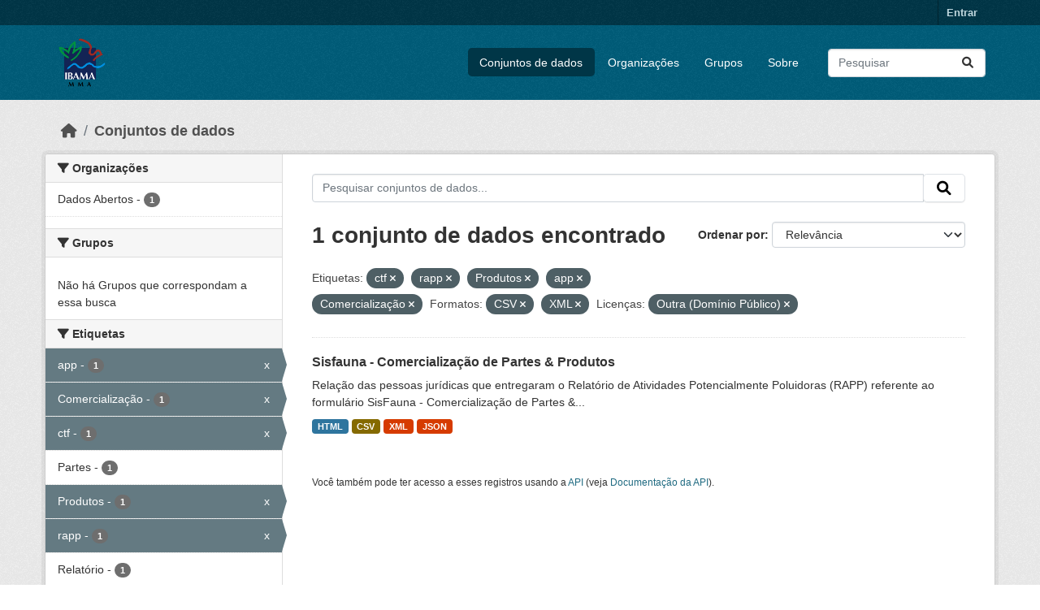

--- FILE ---
content_type: text/html; charset=utf-8
request_url: https://dadosabertos.ibama.gov.br/dataset/?tags=ctf&tags=rapp&tags=Produtos&tags=app&tags=Comercializa%C3%A7%C3%A3o&res_format=CSV&res_format=XML&amp=&license_id=other-pd
body_size: 36511
content:
<!DOCTYPE html>
<!--[if IE 9]> <html lang="pt_BR" class="ie9"> <![endif]-->
<!--[if gt IE 8]><!--> <html lang="pt_BR"  > <!--<![endif]-->
  <head>
    <meta charset="utf-8" />
      <meta name="csrf_field_name" content="_csrf_token" />
      <meta name="_csrf_token" content="Ijc1NGUxN2VjNTM0MzNjOWM1MDMyOWVlNzQ4YjhkNjZmMThlMGJhODci.aXGkxg.YjsUZxEI-CUZ2OKLaFwrvPO0UPM" />

      <meta name="generator" content="ckan 2.10.4" />
      <meta name="viewport" content="width=device-width, initial-scale=1.0">
    <title>Conjunto de dados - IBAMA</title>

    
    <link rel="shortcut icon" href="/base/images/ckan.ico" />
    
      
      
      
    

    
      
      
    

    
    <link href="/webassets/base/1c87a999_main.css" rel="stylesheet"/>
    
  </head>

  
  <body data-site-root="https://dadosabertos.ibama.gov.br/" data-locale-root="https://dadosabertos.ibama.gov.br/" >

    
    <div class="visually-hidden-focusable"><a href="#content">Skip to main content</a></div>
  

  
    

 
<div class="account-masthead">
  <div class="container">
     
    <nav class="account not-authed" aria-label="Account">
      <ul class="list-unstyled">
        
        <li><a href="/user/login">Entrar</a></li>
         
      </ul>
    </nav>
     
  </div>
</div>

<header class="masthead">
  <div class="container">
      
    <nav class="navbar navbar-expand-lg navbar-light">
      <hgroup class="header-image navbar-left">

      
      
      <a class="logo" href="/">
        <img src="https://dadosabertos.ibama.gov.br/base/images/Logo_Ibama.png" alt="IBAMA"
          title="IBAMA" />
      </a>
      
      

       </hgroup>
      <button class="navbar-toggler" type="button" data-bs-toggle="collapse" data-bs-target="#main-navigation-toggle"
        aria-controls="main-navigation-toggle" aria-expanded="false" aria-label="Toggle navigation">
        <span class="fa fa-bars text-white"></span>
      </button>

      <div class="main-navbar collapse navbar-collapse" id="main-navigation-toggle">
        <ul class="navbar-nav ms-auto mb-2 mb-lg-0">
          
            
              
              

		          <li class="active"><a href="/dataset/">Conjuntos de dados</a></li><li><a href="/organization/">Organizações</a></li><li><a href="/group/">Grupos</a></li><li><a href="/about">Sobre</a></li>
	          
          </ul>

      
      
          <form class="d-flex site-search" action="/dataset/" method="get">
              <label class="d-none" for="field-sitewide-search">Search Datasets...</label>
              <input id="field-sitewide-search" class="form-control me-2"  type="text" name="q" placeholder="Pesquisar" aria-label="Pesquisar conjuntos de dados..."/>
              <button class="btn" type="submit" aria-label="Submit"><i class="fa fa-search"></i></button>
          </form>
      
      </div>
    </nav>
  </div>
</header>

  
    <div class="main">
      <div id="content" class="container">
        
          
            <div class="flash-messages">
              
                
              
            </div>
          

          
            <div class="toolbar" role="navigation" aria-label="Breadcrumb">
              
                
                  <ol class="breadcrumb">
                    
<li class="home"><a href="/" aria-label="Início"><i class="fa fa-home"></i><span> Início</span></a></li>
                    
  <li class="active"><a href="/dataset/">Conjuntos de dados</a></li>

                  </ol>
                
              
            </div>
          

          <div class="row wrapper">
            
            
            

            
              <aside class="secondary col-md-3">
                
                
  <div class="filters">
    <div>
      
        

    
    
	
	    
		<section class="module module-narrow module-shallow">
		    
			<h2 class="module-heading">
			    <i class="fa fa-filter"></i>
			    Organizações
			</h2>
		    
		    
			
			    
				<nav aria-label="Organizações">
				    <ul class="list-unstyled nav nav-simple nav-facet">
					
					    
					    
					    
					    
					    <li class="nav-item ">
						<a href="/dataset/?tags=ctf&amp;tags=rapp&amp;tags=Produtos&amp;tags=app&amp;tags=Comercializa%C3%A7%C3%A3o&amp;res_format=CSV&amp;res_format=XML&amp;amp=&amp;license_id=other-pd&amp;organization=ibama" title="">
						    <span class="item-label">Dados Abertos</span>
						    <span class="hidden separator"> - </span>
						    <span class="item-count badge">1</span>
							
						</a>
					    </li>
					
				    </ul>
				</nav>

				<p class="module-footer">
				    
					
				    
				</p>
			    
			
		    
		</section>
	    
	
    

      
        

    
    
	
	    
		<section class="module module-narrow module-shallow">
		    
			<h2 class="module-heading">
			    <i class="fa fa-filter"></i>
			    Grupos
			</h2>
		    
		    
			
			    
				<p class="module-content empty">Não há Grupos que correspondam a essa busca</p>
			    
			
		    
		</section>
	    
	
    

      
        

    
    
	
	    
		<section class="module module-narrow module-shallow">
		    
			<h2 class="module-heading">
			    <i class="fa fa-filter"></i>
			    Etiquetas
			</h2>
		    
		    
			
			    
				<nav aria-label="Etiquetas">
				    <ul class="list-unstyled nav nav-simple nav-facet">
					
					    
					    
					    
					    
					    <li class="nav-item  active">
						<a href="/dataset/?tags=ctf&amp;tags=rapp&amp;tags=Produtos&amp;tags=Comercializa%C3%A7%C3%A3o&amp;res_format=CSV&amp;res_format=XML&amp;amp=&amp;license_id=other-pd" title="">
						    <span class="item-label">app</span>
						    <span class="hidden separator"> - </span>
						    <span class="item-count badge">1</span>
							<span class="facet-close">x</span>
						</a>
					    </li>
					
					    
					    
					    
					    
					    <li class="nav-item  active">
						<a href="/dataset/?tags=ctf&amp;tags=rapp&amp;tags=Produtos&amp;tags=app&amp;res_format=CSV&amp;res_format=XML&amp;amp=&amp;license_id=other-pd" title="">
						    <span class="item-label">Comercialização</span>
						    <span class="hidden separator"> - </span>
						    <span class="item-count badge">1</span>
							<span class="facet-close">x</span>
						</a>
					    </li>
					
					    
					    
					    
					    
					    <li class="nav-item  active">
						<a href="/dataset/?tags=rapp&amp;tags=Produtos&amp;tags=app&amp;tags=Comercializa%C3%A7%C3%A3o&amp;res_format=CSV&amp;res_format=XML&amp;amp=&amp;license_id=other-pd" title="">
						    <span class="item-label">ctf</span>
						    <span class="hidden separator"> - </span>
						    <span class="item-count badge">1</span>
							<span class="facet-close">x</span>
						</a>
					    </li>
					
					    
					    
					    
					    
					    <li class="nav-item ">
						<a href="/dataset/?tags=ctf&amp;tags=rapp&amp;tags=Produtos&amp;tags=app&amp;tags=Comercializa%C3%A7%C3%A3o&amp;res_format=CSV&amp;res_format=XML&amp;amp=&amp;license_id=other-pd&amp;tags=Partes" title="">
						    <span class="item-label">Partes</span>
						    <span class="hidden separator"> - </span>
						    <span class="item-count badge">1</span>
							
						</a>
					    </li>
					
					    
					    
					    
					    
					    <li class="nav-item  active">
						<a href="/dataset/?tags=ctf&amp;tags=rapp&amp;tags=app&amp;tags=Comercializa%C3%A7%C3%A3o&amp;res_format=CSV&amp;res_format=XML&amp;amp=&amp;license_id=other-pd" title="">
						    <span class="item-label">Produtos</span>
						    <span class="hidden separator"> - </span>
						    <span class="item-count badge">1</span>
							<span class="facet-close">x</span>
						</a>
					    </li>
					
					    
					    
					    
					    
					    <li class="nav-item  active">
						<a href="/dataset/?tags=ctf&amp;tags=Produtos&amp;tags=app&amp;tags=Comercializa%C3%A7%C3%A3o&amp;res_format=CSV&amp;res_format=XML&amp;amp=&amp;license_id=other-pd" title="">
						    <span class="item-label">rapp</span>
						    <span class="hidden separator"> - </span>
						    <span class="item-count badge">1</span>
							<span class="facet-close">x</span>
						</a>
					    </li>
					
					    
					    
					    
					    
					    <li class="nav-item ">
						<a href="/dataset/?tags=ctf&amp;tags=rapp&amp;tags=Produtos&amp;tags=app&amp;tags=Comercializa%C3%A7%C3%A3o&amp;res_format=CSV&amp;res_format=XML&amp;amp=&amp;license_id=other-pd&amp;tags=Relat%C3%B3rio" title="">
						    <span class="item-label">Relatório</span>
						    <span class="hidden separator"> - </span>
						    <span class="item-count badge">1</span>
							
						</a>
					    </li>
					
					    
					    
					    
					    
					    <li class="nav-item ">
						<a href="/dataset/?tags=ctf&amp;tags=rapp&amp;tags=Produtos&amp;tags=app&amp;tags=Comercializa%C3%A7%C3%A3o&amp;res_format=CSV&amp;res_format=XML&amp;amp=&amp;license_id=other-pd&amp;tags=sisfauna" title="">
						    <span class="item-label">sisfauna</span>
						    <span class="hidden separator"> - </span>
						    <span class="item-count badge">1</span>
							
						</a>
					    </li>
					
				    </ul>
				</nav>

				<p class="module-footer">
				    
					
				    
				</p>
			    
			
		    
		</section>
	    
	
    

      
        

    
    
	
	    
		<section class="module module-narrow module-shallow">
		    
			<h2 class="module-heading">
			    <i class="fa fa-filter"></i>
			    Formatos
			</h2>
		    
		    
			
			    
				<nav aria-label="Formatos">
				    <ul class="list-unstyled nav nav-simple nav-facet">
					
					    
					    
					    
					    
					    <li class="nav-item  active">
						<a href="/dataset/?tags=ctf&amp;tags=rapp&amp;tags=Produtos&amp;tags=app&amp;tags=Comercializa%C3%A7%C3%A3o&amp;res_format=XML&amp;amp=&amp;license_id=other-pd" title="">
						    <span class="item-label">CSV</span>
						    <span class="hidden separator"> - </span>
						    <span class="item-count badge">1</span>
							<span class="facet-close">x</span>
						</a>
					    </li>
					
					    
					    
					    
					    
					    <li class="nav-item ">
						<a href="/dataset/?tags=ctf&amp;tags=rapp&amp;tags=Produtos&amp;tags=app&amp;tags=Comercializa%C3%A7%C3%A3o&amp;res_format=CSV&amp;res_format=XML&amp;amp=&amp;license_id=other-pd&amp;res_format=HTML" title="">
						    <span class="item-label">HTML</span>
						    <span class="hidden separator"> - </span>
						    <span class="item-count badge">1</span>
							
						</a>
					    </li>
					
					    
					    
					    
					    
					    <li class="nav-item ">
						<a href="/dataset/?tags=ctf&amp;tags=rapp&amp;tags=Produtos&amp;tags=app&amp;tags=Comercializa%C3%A7%C3%A3o&amp;res_format=CSV&amp;res_format=XML&amp;amp=&amp;license_id=other-pd&amp;res_format=JSON" title="">
						    <span class="item-label">JSON</span>
						    <span class="hidden separator"> - </span>
						    <span class="item-count badge">1</span>
							
						</a>
					    </li>
					
					    
					    
					    
					    
					    <li class="nav-item  active">
						<a href="/dataset/?tags=ctf&amp;tags=rapp&amp;tags=Produtos&amp;tags=app&amp;tags=Comercializa%C3%A7%C3%A3o&amp;res_format=CSV&amp;amp=&amp;license_id=other-pd" title="">
						    <span class="item-label">XML</span>
						    <span class="hidden separator"> - </span>
						    <span class="item-count badge">1</span>
							<span class="facet-close">x</span>
						</a>
					    </li>
					
				    </ul>
				</nav>

				<p class="module-footer">
				    
					
				    
				</p>
			    
			
		    
		</section>
	    
	
    

      
        

    
    
	
	    
		<section class="module module-narrow module-shallow">
		    
			<h2 class="module-heading">
			    <i class="fa fa-filter"></i>
			    Licenças
			</h2>
		    
		    
			
			    
				<nav aria-label="Licenças">
				    <ul class="list-unstyled nav nav-simple nav-facet">
					
					    
					    
					    
					    
					    <li class="nav-item  active">
						<a href="/dataset/?tags=ctf&amp;tags=rapp&amp;tags=Produtos&amp;tags=app&amp;tags=Comercializa%C3%A7%C3%A3o&amp;res_format=CSV&amp;res_format=XML&amp;amp=" title="">
						    <span class="item-label">Outra (Domínio Público)</span>
						    <span class="hidden separator"> - </span>
						    <span class="item-count badge">1</span>
							<span class="facet-close">x</span>
						</a>
					    </li>
					
				    </ul>
				</nav>

				<p class="module-footer">
				    
					
				    
				</p>
			    
			
		    
		</section>
	    
	
    

      
    </div>
    <a class="close no-text hide-filters"><i class="fa fa-times-circle"></i><span class="text">close</span></a>
  </div>

              </aside>
            

            
              <div class="primary col-md-9 col-xs-12" role="main">
                
                
  <section class="module">
    <div class="module-content">
      
        
      
      
        
        
        







<form id="dataset-search-form" class="search-form" method="get" data-module="select-switch">

  
    <div class="input-group search-input-group">
      <input aria-label="Pesquisar conjuntos de dados..." id="field-giant-search" type="text" class="form-control input-lg" name="q" value="" autocomplete="off" placeholder="Pesquisar conjuntos de dados...">
      
      <span class="input-group-btn">
        <button class="btn btn-default btn-lg" type="submit" value="search" aria-label="Submit">
          <i class="fa fa-search"></i>
        </button>
      </span>
      
    </div>
  

  
    <span>






<input type="hidden" name="tags" value="ctf" />





<input type="hidden" name="tags" value="rapp" />





<input type="hidden" name="tags" value="Produtos" />





<input type="hidden" name="tags" value="app" />





<input type="hidden" name="tags" value="Comercialização" />





<input type="hidden" name="res_format" value="CSV" />





<input type="hidden" name="res_format" value="XML" />





<input type="hidden" name="license_id" value="other-pd" />



</span>
  

  
    
      <div class="form-group control-order-by">
        <label for="field-order-by">Ordenar por</label>
        <select id="field-order-by" name="sort" class="form-control form-select">
          
            
              <option value="score desc, metadata_modified desc" selected="selected">Relevância</option>
            
          
            
              <option value="title_string asc">Nome Crescente</option>
            
          
            
              <option value="title_string desc">Nome Descrescente</option>
            
          
            
              <option value="metadata_modified desc">Modificada pela última vez</option>
            
          
            
          
        </select>
        
        <button class="btn btn-default js-hide" type="submit">Ir</button>
        
      </div>
    
  

  
    
      <h1>

  
  
  
  

1 conjunto de dados encontrado</h1>
    
  

  
    
      <p class="filter-list">
        
          
          <span class="facet">Etiquetas:</span>
          
            <span class="filtered pill">ctf
              <a href="/dataset/?tags=rapp&amp;tags=Produtos&amp;tags=app&amp;tags=Comercializa%C3%A7%C3%A3o&amp;res_format=CSV&amp;res_format=XML&amp;amp=&amp;license_id=other-pd" class="remove" title="Remover"><i class="fa fa-times"></i></a>
            </span>
          
            <span class="filtered pill">rapp
              <a href="/dataset/?tags=ctf&amp;tags=Produtos&amp;tags=app&amp;tags=Comercializa%C3%A7%C3%A3o&amp;res_format=CSV&amp;res_format=XML&amp;amp=&amp;license_id=other-pd" class="remove" title="Remover"><i class="fa fa-times"></i></a>
            </span>
          
            <span class="filtered pill">Produtos
              <a href="/dataset/?tags=ctf&amp;tags=rapp&amp;tags=app&amp;tags=Comercializa%C3%A7%C3%A3o&amp;res_format=CSV&amp;res_format=XML&amp;amp=&amp;license_id=other-pd" class="remove" title="Remover"><i class="fa fa-times"></i></a>
            </span>
          
            <span class="filtered pill">app
              <a href="/dataset/?tags=ctf&amp;tags=rapp&amp;tags=Produtos&amp;tags=Comercializa%C3%A7%C3%A3o&amp;res_format=CSV&amp;res_format=XML&amp;amp=&amp;license_id=other-pd" class="remove" title="Remover"><i class="fa fa-times"></i></a>
            </span>
          
            <span class="filtered pill">Comercialização
              <a href="/dataset/?tags=ctf&amp;tags=rapp&amp;tags=Produtos&amp;tags=app&amp;res_format=CSV&amp;res_format=XML&amp;amp=&amp;license_id=other-pd" class="remove" title="Remover"><i class="fa fa-times"></i></a>
            </span>
          
        
          
          <span class="facet">Formatos:</span>
          
            <span class="filtered pill">CSV
              <a href="/dataset/?tags=ctf&amp;tags=rapp&amp;tags=Produtos&amp;tags=app&amp;tags=Comercializa%C3%A7%C3%A3o&amp;res_format=XML&amp;amp=&amp;license_id=other-pd" class="remove" title="Remover"><i class="fa fa-times"></i></a>
            </span>
          
            <span class="filtered pill">XML
              <a href="/dataset/?tags=ctf&amp;tags=rapp&amp;tags=Produtos&amp;tags=app&amp;tags=Comercializa%C3%A7%C3%A3o&amp;res_format=CSV&amp;amp=&amp;license_id=other-pd" class="remove" title="Remover"><i class="fa fa-times"></i></a>
            </span>
          
        
          
          <span class="facet">Licenças:</span>
          
            <span class="filtered pill">Outra (Domínio Público)
              <a href="/dataset/?tags=ctf&amp;tags=rapp&amp;tags=Produtos&amp;tags=app&amp;tags=Comercializa%C3%A7%C3%A3o&amp;res_format=CSV&amp;res_format=XML&amp;amp=" class="remove" title="Remover"><i class="fa fa-times"></i></a>
            </span>
          
        
      </p>
      <a class="show-filters btn btn-default">Filtrar Resultados</a>
    
  

</form>




      
      
        

  
    <ul class="dataset-list list-unstyled">
    	
	      
	        




  <li class="dataset-item">
    
      <div class="dataset-content">
        
          <h2 class="dataset-heading">
            
              
            
            
    <a href="/dataset/sisfauna-comercializacao-de-partes-produtos" title="Sisfauna - Comercialização de Partes &amp; Produtos">
      Sisfauna - Comercialização de Partes &amp; Produtos
    </a>
            
            
              
              
            
          </h2>
        
        
          
            <div>Relação das pessoas jurídicas que entregaram o Relatório de Atividades Potencialmente Poluidoras (RAPP) referente ao formulário SisFauna - Comercialização de Partes &amp;...</div>
          
        
      </div>
      
        
          
            <ul class="dataset-resources list-unstyled">
              
                
                <li>
                  <a href="/dataset/sisfauna-comercializacao-de-partes-produtos" class="badge badge-default" data-format="html">HTML</a>
                </li>
                
                <li>
                  <a href="/dataset/sisfauna-comercializacao-de-partes-produtos" class="badge badge-default" data-format="csv">CSV</a>
                </li>
                
                <li>
                  <a href="/dataset/sisfauna-comercializacao-de-partes-produtos" class="badge badge-default" data-format="xml">XML</a>
                </li>
                
                <li>
                  <a href="/dataset/sisfauna-comercializacao-de-partes-produtos" class="badge badge-default" data-format="json">JSON</a>
                </li>
                
              
            </ul>
          
        
      
    
  </li>

	      
	    
    </ul>
  

      
    </div>

    
      
    
  </section>

  
    <section class="module">
      <div class="module-content">
        
          <small>
            
            
            
           Você também pode ter acesso a esses registros usando a <a href="/api/3">API</a> (veja <a href="http://docs.ckan.org/en/2.10/api/">Documentação da API</a>). 
          </small>
        
      </div>
    </section>
  

              </div>
            
          </div>
        
      </div>
    </div>
  
    <footer class="site-footer">
  <div class="container">
    
    <div class="row">
      <div class="col-md-8 footer-links">
        
          <ul class="list-unstyled">
            
              <li><a href="/about">Sobre IBAMA</a></li>
            
          </ul>
          <ul class="list-unstyled">
            
              
              <li><a href="http://docs.ckan.org/en/2.10/api/">API do CKAN</a></li>
              <li><a href="http://www.ckan.org/">Associação CKAN</a></li>
              <li><a href="http://www.opendefinition.org/okd/"><img src="/base/images/od_80x15_blue.png" alt="Open Data"></a></li>
            
          </ul>
        
      </div>
      <div class="col-md-4 attribution">
        
          <p><strong>Impulsionado por</strong> <a class="hide-text ckan-footer-logo" href="http://ckan.org">CKAN</a></p>
        
        
          
<form class="lang-select" action="/util/redirect" data-module="select-switch" method="POST">
  
<input type="hidden" name="_csrf_token" value="Ijc1NGUxN2VjNTM0MzNjOWM1MDMyOWVlNzQ4YjhkNjZmMThlMGJhODci.aXGkxg.YjsUZxEI-CUZ2OKLaFwrvPO0UPM"/> 
  <div class="form-group">
    <label for="field-lang-select">Idioma</label>
    <select id="field-lang-select" name="url" data-module="autocomplete" data-module-dropdown-class="lang-dropdown" data-module-container-class="lang-container">
      
        <option value="/pt_BR/dataset/?tags=ctf&amp;tags=rapp&amp;tags=Produtos&amp;tags=app&amp;tags=Comercializa%C3%A7%C3%A3o&amp;res_format=CSV&amp;res_format=XML&amp;amp=&amp;license_id=other-pd" selected="selected">
          português (Brasil)
        </option>
      
        <option value="/en/dataset/?tags=ctf&amp;tags=rapp&amp;tags=Produtos&amp;tags=app&amp;tags=Comercializa%C3%A7%C3%A3o&amp;res_format=CSV&amp;res_format=XML&amp;amp=&amp;license_id=other-pd" >
          English
        </option>
      
        <option value="/ja/dataset/?tags=ctf&amp;tags=rapp&amp;tags=Produtos&amp;tags=app&amp;tags=Comercializa%C3%A7%C3%A3o&amp;res_format=CSV&amp;res_format=XML&amp;amp=&amp;license_id=other-pd" >
          日本語
        </option>
      
        <option value="/it/dataset/?tags=ctf&amp;tags=rapp&amp;tags=Produtos&amp;tags=app&amp;tags=Comercializa%C3%A7%C3%A3o&amp;res_format=CSV&amp;res_format=XML&amp;amp=&amp;license_id=other-pd" >
          italiano
        </option>
      
        <option value="/cs_CZ/dataset/?tags=ctf&amp;tags=rapp&amp;tags=Produtos&amp;tags=app&amp;tags=Comercializa%C3%A7%C3%A3o&amp;res_format=CSV&amp;res_format=XML&amp;amp=&amp;license_id=other-pd" >
          čeština (Česko)
        </option>
      
        <option value="/ca/dataset/?tags=ctf&amp;tags=rapp&amp;tags=Produtos&amp;tags=app&amp;tags=Comercializa%C3%A7%C3%A3o&amp;res_format=CSV&amp;res_format=XML&amp;amp=&amp;license_id=other-pd" >
          català
        </option>
      
        <option value="/es/dataset/?tags=ctf&amp;tags=rapp&amp;tags=Produtos&amp;tags=app&amp;tags=Comercializa%C3%A7%C3%A3o&amp;res_format=CSV&amp;res_format=XML&amp;amp=&amp;license_id=other-pd" >
          español
        </option>
      
        <option value="/fr/dataset/?tags=ctf&amp;tags=rapp&amp;tags=Produtos&amp;tags=app&amp;tags=Comercializa%C3%A7%C3%A3o&amp;res_format=CSV&amp;res_format=XML&amp;amp=&amp;license_id=other-pd" >
          français
        </option>
      
        <option value="/el/dataset/?tags=ctf&amp;tags=rapp&amp;tags=Produtos&amp;tags=app&amp;tags=Comercializa%C3%A7%C3%A3o&amp;res_format=CSV&amp;res_format=XML&amp;amp=&amp;license_id=other-pd" >
          Ελληνικά
        </option>
      
        <option value="/sv/dataset/?tags=ctf&amp;tags=rapp&amp;tags=Produtos&amp;tags=app&amp;tags=Comercializa%C3%A7%C3%A3o&amp;res_format=CSV&amp;res_format=XML&amp;amp=&amp;license_id=other-pd" >
          svenska
        </option>
      
        <option value="/sr/dataset/?tags=ctf&amp;tags=rapp&amp;tags=Produtos&amp;tags=app&amp;tags=Comercializa%C3%A7%C3%A3o&amp;res_format=CSV&amp;res_format=XML&amp;amp=&amp;license_id=other-pd" >
          српски
        </option>
      
        <option value="/no/dataset/?tags=ctf&amp;tags=rapp&amp;tags=Produtos&amp;tags=app&amp;tags=Comercializa%C3%A7%C3%A3o&amp;res_format=CSV&amp;res_format=XML&amp;amp=&amp;license_id=other-pd" >
          norsk
        </option>
      
        <option value="/sk/dataset/?tags=ctf&amp;tags=rapp&amp;tags=Produtos&amp;tags=app&amp;tags=Comercializa%C3%A7%C3%A3o&amp;res_format=CSV&amp;res_format=XML&amp;amp=&amp;license_id=other-pd" >
          slovenčina
        </option>
      
        <option value="/fi/dataset/?tags=ctf&amp;tags=rapp&amp;tags=Produtos&amp;tags=app&amp;tags=Comercializa%C3%A7%C3%A3o&amp;res_format=CSV&amp;res_format=XML&amp;amp=&amp;license_id=other-pd" >
          suomi
        </option>
      
        <option value="/ru/dataset/?tags=ctf&amp;tags=rapp&amp;tags=Produtos&amp;tags=app&amp;tags=Comercializa%C3%A7%C3%A3o&amp;res_format=CSV&amp;res_format=XML&amp;amp=&amp;license_id=other-pd" >
          русский
        </option>
      
        <option value="/de/dataset/?tags=ctf&amp;tags=rapp&amp;tags=Produtos&amp;tags=app&amp;tags=Comercializa%C3%A7%C3%A3o&amp;res_format=CSV&amp;res_format=XML&amp;amp=&amp;license_id=other-pd" >
          Deutsch
        </option>
      
        <option value="/pl/dataset/?tags=ctf&amp;tags=rapp&amp;tags=Produtos&amp;tags=app&amp;tags=Comercializa%C3%A7%C3%A3o&amp;res_format=CSV&amp;res_format=XML&amp;amp=&amp;license_id=other-pd" >
          polski
        </option>
      
        <option value="/nl/dataset/?tags=ctf&amp;tags=rapp&amp;tags=Produtos&amp;tags=app&amp;tags=Comercializa%C3%A7%C3%A3o&amp;res_format=CSV&amp;res_format=XML&amp;amp=&amp;license_id=other-pd" >
          Nederlands
        </option>
      
        <option value="/bg/dataset/?tags=ctf&amp;tags=rapp&amp;tags=Produtos&amp;tags=app&amp;tags=Comercializa%C3%A7%C3%A3o&amp;res_format=CSV&amp;res_format=XML&amp;amp=&amp;license_id=other-pd" >
          български
        </option>
      
        <option value="/ko_KR/dataset/?tags=ctf&amp;tags=rapp&amp;tags=Produtos&amp;tags=app&amp;tags=Comercializa%C3%A7%C3%A3o&amp;res_format=CSV&amp;res_format=XML&amp;amp=&amp;license_id=other-pd" >
          한국어 (대한민국)
        </option>
      
        <option value="/hu/dataset/?tags=ctf&amp;tags=rapp&amp;tags=Produtos&amp;tags=app&amp;tags=Comercializa%C3%A7%C3%A3o&amp;res_format=CSV&amp;res_format=XML&amp;amp=&amp;license_id=other-pd" >
          magyar
        </option>
      
        <option value="/sl/dataset/?tags=ctf&amp;tags=rapp&amp;tags=Produtos&amp;tags=app&amp;tags=Comercializa%C3%A7%C3%A3o&amp;res_format=CSV&amp;res_format=XML&amp;amp=&amp;license_id=other-pd" >
          slovenščina
        </option>
      
        <option value="/lv/dataset/?tags=ctf&amp;tags=rapp&amp;tags=Produtos&amp;tags=app&amp;tags=Comercializa%C3%A7%C3%A3o&amp;res_format=CSV&amp;res_format=XML&amp;amp=&amp;license_id=other-pd" >
          latviešu
        </option>
      
        <option value="/am/dataset/?tags=ctf&amp;tags=rapp&amp;tags=Produtos&amp;tags=app&amp;tags=Comercializa%C3%A7%C3%A3o&amp;res_format=CSV&amp;res_format=XML&amp;amp=&amp;license_id=other-pd" >
          አማርኛ
        </option>
      
        <option value="/ar/dataset/?tags=ctf&amp;tags=rapp&amp;tags=Produtos&amp;tags=app&amp;tags=Comercializa%C3%A7%C3%A3o&amp;res_format=CSV&amp;res_format=XML&amp;amp=&amp;license_id=other-pd" >
          العربية
        </option>
      
        <option value="/bs/dataset/?tags=ctf&amp;tags=rapp&amp;tags=Produtos&amp;tags=app&amp;tags=Comercializa%C3%A7%C3%A3o&amp;res_format=CSV&amp;res_format=XML&amp;amp=&amp;license_id=other-pd" >
          bosanski
        </option>
      
        <option value="/da_DK/dataset/?tags=ctf&amp;tags=rapp&amp;tags=Produtos&amp;tags=app&amp;tags=Comercializa%C3%A7%C3%A3o&amp;res_format=CSV&amp;res_format=XML&amp;amp=&amp;license_id=other-pd" >
          dansk (Danmark)
        </option>
      
        <option value="/en_AU/dataset/?tags=ctf&amp;tags=rapp&amp;tags=Produtos&amp;tags=app&amp;tags=Comercializa%C3%A7%C3%A3o&amp;res_format=CSV&amp;res_format=XML&amp;amp=&amp;license_id=other-pd" >
          English (Australia)
        </option>
      
        <option value="/en_GB/dataset/?tags=ctf&amp;tags=rapp&amp;tags=Produtos&amp;tags=app&amp;tags=Comercializa%C3%A7%C3%A3o&amp;res_format=CSV&amp;res_format=XML&amp;amp=&amp;license_id=other-pd" >
          English (United Kingdom)
        </option>
      
        <option value="/es_AR/dataset/?tags=ctf&amp;tags=rapp&amp;tags=Produtos&amp;tags=app&amp;tags=Comercializa%C3%A7%C3%A3o&amp;res_format=CSV&amp;res_format=XML&amp;amp=&amp;license_id=other-pd" >
          español (Argentina)
        </option>
      
        <option value="/eu/dataset/?tags=ctf&amp;tags=rapp&amp;tags=Produtos&amp;tags=app&amp;tags=Comercializa%C3%A7%C3%A3o&amp;res_format=CSV&amp;res_format=XML&amp;amp=&amp;license_id=other-pd" >
          euskara
        </option>
      
        <option value="/fa_IR/dataset/?tags=ctf&amp;tags=rapp&amp;tags=Produtos&amp;tags=app&amp;tags=Comercializa%C3%A7%C3%A3o&amp;res_format=CSV&amp;res_format=XML&amp;amp=&amp;license_id=other-pd" >
          فارسی (ایران)
        </option>
      
        <option value="/gl/dataset/?tags=ctf&amp;tags=rapp&amp;tags=Produtos&amp;tags=app&amp;tags=Comercializa%C3%A7%C3%A3o&amp;res_format=CSV&amp;res_format=XML&amp;amp=&amp;license_id=other-pd" >
          galego
        </option>
      
        <option value="/he/dataset/?tags=ctf&amp;tags=rapp&amp;tags=Produtos&amp;tags=app&amp;tags=Comercializa%C3%A7%C3%A3o&amp;res_format=CSV&amp;res_format=XML&amp;amp=&amp;license_id=other-pd" >
          עברית
        </option>
      
        <option value="/hr/dataset/?tags=ctf&amp;tags=rapp&amp;tags=Produtos&amp;tags=app&amp;tags=Comercializa%C3%A7%C3%A3o&amp;res_format=CSV&amp;res_format=XML&amp;amp=&amp;license_id=other-pd" >
          hrvatski
        </option>
      
        <option value="/id/dataset/?tags=ctf&amp;tags=rapp&amp;tags=Produtos&amp;tags=app&amp;tags=Comercializa%C3%A7%C3%A3o&amp;res_format=CSV&amp;res_format=XML&amp;amp=&amp;license_id=other-pd" >
          Indonesia
        </option>
      
        <option value="/is/dataset/?tags=ctf&amp;tags=rapp&amp;tags=Produtos&amp;tags=app&amp;tags=Comercializa%C3%A7%C3%A3o&amp;res_format=CSV&amp;res_format=XML&amp;amp=&amp;license_id=other-pd" >
          íslenska
        </option>
      
        <option value="/km/dataset/?tags=ctf&amp;tags=rapp&amp;tags=Produtos&amp;tags=app&amp;tags=Comercializa%C3%A7%C3%A3o&amp;res_format=CSV&amp;res_format=XML&amp;amp=&amp;license_id=other-pd" >
          ខ្មែរ
        </option>
      
        <option value="/lt/dataset/?tags=ctf&amp;tags=rapp&amp;tags=Produtos&amp;tags=app&amp;tags=Comercializa%C3%A7%C3%A3o&amp;res_format=CSV&amp;res_format=XML&amp;amp=&amp;license_id=other-pd" >
          lietuvių
        </option>
      
        <option value="/mk/dataset/?tags=ctf&amp;tags=rapp&amp;tags=Produtos&amp;tags=app&amp;tags=Comercializa%C3%A7%C3%A3o&amp;res_format=CSV&amp;res_format=XML&amp;amp=&amp;license_id=other-pd" >
          македонски
        </option>
      
        <option value="/mn_MN/dataset/?tags=ctf&amp;tags=rapp&amp;tags=Produtos&amp;tags=app&amp;tags=Comercializa%C3%A7%C3%A3o&amp;res_format=CSV&amp;res_format=XML&amp;amp=&amp;license_id=other-pd" >
          монгол (Монгол)
        </option>
      
        <option value="/my_MM/dataset/?tags=ctf&amp;tags=rapp&amp;tags=Produtos&amp;tags=app&amp;tags=Comercializa%C3%A7%C3%A3o&amp;res_format=CSV&amp;res_format=XML&amp;amp=&amp;license_id=other-pd" >
          မြန်မာ (မြန်မာ)
        </option>
      
        <option value="/nb_NO/dataset/?tags=ctf&amp;tags=rapp&amp;tags=Produtos&amp;tags=app&amp;tags=Comercializa%C3%A7%C3%A3o&amp;res_format=CSV&amp;res_format=XML&amp;amp=&amp;license_id=other-pd" >
          norsk bokmål (Norge)
        </option>
      
        <option value="/ne/dataset/?tags=ctf&amp;tags=rapp&amp;tags=Produtos&amp;tags=app&amp;tags=Comercializa%C3%A7%C3%A3o&amp;res_format=CSV&amp;res_format=XML&amp;amp=&amp;license_id=other-pd" >
          नेपाली
        </option>
      
        <option value="/pt_PT/dataset/?tags=ctf&amp;tags=rapp&amp;tags=Produtos&amp;tags=app&amp;tags=Comercializa%C3%A7%C3%A3o&amp;res_format=CSV&amp;res_format=XML&amp;amp=&amp;license_id=other-pd" >
          português (Portugal)
        </option>
      
        <option value="/ro/dataset/?tags=ctf&amp;tags=rapp&amp;tags=Produtos&amp;tags=app&amp;tags=Comercializa%C3%A7%C3%A3o&amp;res_format=CSV&amp;res_format=XML&amp;amp=&amp;license_id=other-pd" >
          română
        </option>
      
        <option value="/sq/dataset/?tags=ctf&amp;tags=rapp&amp;tags=Produtos&amp;tags=app&amp;tags=Comercializa%C3%A7%C3%A3o&amp;res_format=CSV&amp;res_format=XML&amp;amp=&amp;license_id=other-pd" >
          shqip
        </option>
      
        <option value="/sr_Latn/dataset/?tags=ctf&amp;tags=rapp&amp;tags=Produtos&amp;tags=app&amp;tags=Comercializa%C3%A7%C3%A3o&amp;res_format=CSV&amp;res_format=XML&amp;amp=&amp;license_id=other-pd" >
          srpski (latinica)
        </option>
      
        <option value="/th/dataset/?tags=ctf&amp;tags=rapp&amp;tags=Produtos&amp;tags=app&amp;tags=Comercializa%C3%A7%C3%A3o&amp;res_format=CSV&amp;res_format=XML&amp;amp=&amp;license_id=other-pd" >
          ไทย
        </option>
      
        <option value="/tl/dataset/?tags=ctf&amp;tags=rapp&amp;tags=Produtos&amp;tags=app&amp;tags=Comercializa%C3%A7%C3%A3o&amp;res_format=CSV&amp;res_format=XML&amp;amp=&amp;license_id=other-pd" >
          Filipino (Pilipinas)
        </option>
      
        <option value="/tr/dataset/?tags=ctf&amp;tags=rapp&amp;tags=Produtos&amp;tags=app&amp;tags=Comercializa%C3%A7%C3%A3o&amp;res_format=CSV&amp;res_format=XML&amp;amp=&amp;license_id=other-pd" >
          Türkçe
        </option>
      
        <option value="/uk/dataset/?tags=ctf&amp;tags=rapp&amp;tags=Produtos&amp;tags=app&amp;tags=Comercializa%C3%A7%C3%A3o&amp;res_format=CSV&amp;res_format=XML&amp;amp=&amp;license_id=other-pd" >
          українська
        </option>
      
        <option value="/uk_UA/dataset/?tags=ctf&amp;tags=rapp&amp;tags=Produtos&amp;tags=app&amp;tags=Comercializa%C3%A7%C3%A3o&amp;res_format=CSV&amp;res_format=XML&amp;amp=&amp;license_id=other-pd" >
          українська (Україна)
        </option>
      
        <option value="/vi/dataset/?tags=ctf&amp;tags=rapp&amp;tags=Produtos&amp;tags=app&amp;tags=Comercializa%C3%A7%C3%A3o&amp;res_format=CSV&amp;res_format=XML&amp;amp=&amp;license_id=other-pd" >
          Tiếng Việt
        </option>
      
        <option value="/zh_Hans_CN/dataset/?tags=ctf&amp;tags=rapp&amp;tags=Produtos&amp;tags=app&amp;tags=Comercializa%C3%A7%C3%A3o&amp;res_format=CSV&amp;res_format=XML&amp;amp=&amp;license_id=other-pd" >
          中文 (简体, 中国)
        </option>
      
        <option value="/zh_Hant_TW/dataset/?tags=ctf&amp;tags=rapp&amp;tags=Produtos&amp;tags=app&amp;tags=Comercializa%C3%A7%C3%A3o&amp;res_format=CSV&amp;res_format=XML&amp;amp=&amp;license_id=other-pd" >
          中文 (繁體, 台灣)
        </option>
      
    </select>
  </div>
  <button class="btn btn-default d-none " type="submit">Ir</button>
</form>


        
      </div>
    </div>
    
  </div>
</footer>
  
  
  
  
  
    

      

    
    
    <link href="/webassets/vendor/f3b8236b_select2.css" rel="stylesheet"/>
<link href="/webassets/vendor/d05bf0e7_fontawesome.css" rel="stylesheet"/>
    <script src="/webassets/vendor/8c3c143a_jquery.js" type="text/javascript"></script>
<script src="/webassets/vendor/5027b870_vendor.js" type="text/javascript"></script>
<script src="/webassets/vendor/6d1ad7e6_bootstrap.js" type="text/javascript"></script>
<script src="/webassets/base/6fddaa3f_main.js" type="text/javascript"></script>
<script src="/webassets/base/0d750fad_ckan.js" type="text/javascript"></script>
  </body>
</html>